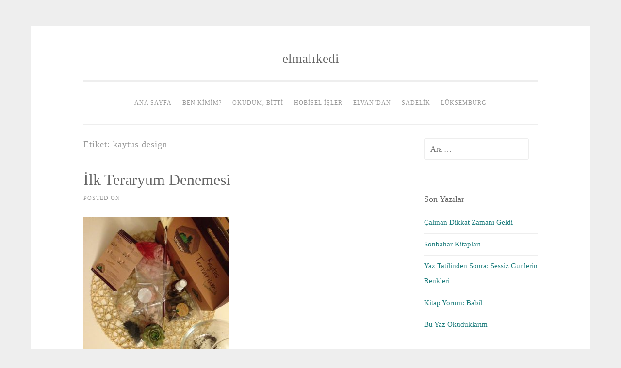

--- FILE ---
content_type: text/html; charset=UTF-8
request_url: http://www.elmalikedi.com/tag/kaytus-design/
body_size: 10689
content:
<!DOCTYPE html>
<html lang="tr">
<head>
<meta charset="UTF-8">
<meta name="viewport" content="width=device-width, initial-scale=1">
<link rel="profile" href="http://gmpg.org/xfn/11">
<link rel="pingback" href="http://www.elmalikedi.com/xmlrpc.php">

<meta name='robots' content='index, follow, max-image-preview:large, max-snippet:-1, max-video-preview:-1' />

	<!-- This site is optimized with the Yoast SEO plugin v26.6 - https://yoast.com/wordpress/plugins/seo/ -->
	<title>kaytus design Arşivleri - elmalıkedi</title>
	<link rel="canonical" href="http://www.elmalikedi.com/tag/kaytus-design/" />
	<meta property="og:locale" content="tr_TR" />
	<meta property="og:type" content="article" />
	<meta property="og:title" content="kaytus design Arşivleri - elmalıkedi" />
	<meta property="og:url" content="http://www.elmalikedi.com/tag/kaytus-design/" />
	<meta property="og:site_name" content="elmalıkedi" />
	<script type="application/ld+json" class="yoast-schema-graph">{"@context":"https://schema.org","@graph":[{"@type":"CollectionPage","@id":"http://www.elmalikedi.com/tag/kaytus-design/","url":"http://www.elmalikedi.com/tag/kaytus-design/","name":"kaytus design Arşivleri - elmalıkedi","isPartOf":{"@id":"https://www.elmalikedi.com/#website"},"primaryImageOfPage":{"@id":"http://www.elmalikedi.com/tag/kaytus-design/#primaryimage"},"image":{"@id":"http://www.elmalikedi.com/tag/kaytus-design/#primaryimage"},"thumbnailUrl":"http://www.elmalikedi.com/wp-content/uploads/2016/08/teraryum-kiti-e1472285743997.jpg","breadcrumb":{"@id":"http://www.elmalikedi.com/tag/kaytus-design/#breadcrumb"},"inLanguage":"tr"},{"@type":"ImageObject","inLanguage":"tr","@id":"http://www.elmalikedi.com/tag/kaytus-design/#primaryimage","url":"http://www.elmalikedi.com/wp-content/uploads/2016/08/teraryum-kiti-e1472285743997.jpg","contentUrl":"http://www.elmalikedi.com/wp-content/uploads/2016/08/teraryum-kiti-e1472285743997.jpg","width":2448,"height":2448},{"@type":"BreadcrumbList","@id":"http://www.elmalikedi.com/tag/kaytus-design/#breadcrumb","itemListElement":[{"@type":"ListItem","position":1,"name":"Ana Sayfa","item":"https://www.elmalikedi.com/"},{"@type":"ListItem","position":2,"name":"kaytus design"}]},{"@type":"WebSite","@id":"https://www.elmalikedi.com/#website","url":"https://www.elmalikedi.com/","name":"elmalıkedi","description":"","publisher":{"@id":"https://www.elmalikedi.com/#/schema/person/e28aaacd8476bff0a2ac5dad08367ee1"},"potentialAction":[{"@type":"SearchAction","target":{"@type":"EntryPoint","urlTemplate":"https://www.elmalikedi.com/?s={search_term_string}"},"query-input":{"@type":"PropertyValueSpecification","valueRequired":true,"valueName":"search_term_string"}}],"inLanguage":"tr"},{"@type":["Person","Organization"],"@id":"https://www.elmalikedi.com/#/schema/person/e28aaacd8476bff0a2ac5dad08367ee1","name":"eLvaN","image":{"@type":"ImageObject","inLanguage":"tr","@id":"https://www.elmalikedi.com/#/schema/person/image/","url":"https://www.elmalikedi.com/wp-content/uploads/2015/06/cat_apple.jpg","contentUrl":"https://www.elmalikedi.com/wp-content/uploads/2015/06/cat_apple.jpg","width":470,"height":480,"caption":"eLvaN"},"logo":{"@id":"https://www.elmalikedi.com/#/schema/person/image/"}}]}</script>
	<!-- / Yoast SEO plugin. -->


<link rel='dns-prefetch' href='//secure.gravatar.com' />
<link rel='dns-prefetch' href='//stats.wp.com' />
<link rel='dns-prefetch' href='//v0.wordpress.com' />
<link rel='dns-prefetch' href='//widgets.wp.com' />
<link rel='dns-prefetch' href='//s0.wp.com' />
<link rel='dns-prefetch' href='//0.gravatar.com' />
<link rel='dns-prefetch' href='//1.gravatar.com' />
<link rel='dns-prefetch' href='//2.gravatar.com' />
<link rel="alternate" type="application/rss+xml" title="elmalıkedi &raquo; akışı" href="http://www.elmalikedi.com/feed/" />
<link rel="alternate" type="application/rss+xml" title="elmalıkedi &raquo; yorum akışı" href="http://www.elmalikedi.com/comments/feed/" />
<link rel="alternate" type="application/rss+xml" title="elmalıkedi &raquo; kaytus design etiket akışı" href="http://www.elmalikedi.com/tag/kaytus-design/feed/" />
<style id='wp-img-auto-sizes-contain-inline-css' type='text/css'>
img:is([sizes=auto i],[sizes^="auto," i]){contain-intrinsic-size:3000px 1500px}
/*# sourceURL=wp-img-auto-sizes-contain-inline-css */
</style>
<style id='wp-emoji-styles-inline-css' type='text/css'>

	img.wp-smiley, img.emoji {
		display: inline !important;
		border: none !important;
		box-shadow: none !important;
		height: 1em !important;
		width: 1em !important;
		margin: 0 0.07em !important;
		vertical-align: -0.1em !important;
		background: none !important;
		padding: 0 !important;
	}
/*# sourceURL=wp-emoji-styles-inline-css */
</style>
<style id='wp-block-library-inline-css' type='text/css'>
:root{--wp-block-synced-color:#7a00df;--wp-block-synced-color--rgb:122,0,223;--wp-bound-block-color:var(--wp-block-synced-color);--wp-editor-canvas-background:#ddd;--wp-admin-theme-color:#007cba;--wp-admin-theme-color--rgb:0,124,186;--wp-admin-theme-color-darker-10:#006ba1;--wp-admin-theme-color-darker-10--rgb:0,107,160.5;--wp-admin-theme-color-darker-20:#005a87;--wp-admin-theme-color-darker-20--rgb:0,90,135;--wp-admin-border-width-focus:2px}@media (min-resolution:192dpi){:root{--wp-admin-border-width-focus:1.5px}}.wp-element-button{cursor:pointer}:root .has-very-light-gray-background-color{background-color:#eee}:root .has-very-dark-gray-background-color{background-color:#313131}:root .has-very-light-gray-color{color:#eee}:root .has-very-dark-gray-color{color:#313131}:root .has-vivid-green-cyan-to-vivid-cyan-blue-gradient-background{background:linear-gradient(135deg,#00d084,#0693e3)}:root .has-purple-crush-gradient-background{background:linear-gradient(135deg,#34e2e4,#4721fb 50%,#ab1dfe)}:root .has-hazy-dawn-gradient-background{background:linear-gradient(135deg,#faaca8,#dad0ec)}:root .has-subdued-olive-gradient-background{background:linear-gradient(135deg,#fafae1,#67a671)}:root .has-atomic-cream-gradient-background{background:linear-gradient(135deg,#fdd79a,#004a59)}:root .has-nightshade-gradient-background{background:linear-gradient(135deg,#330968,#31cdcf)}:root .has-midnight-gradient-background{background:linear-gradient(135deg,#020381,#2874fc)}:root{--wp--preset--font-size--normal:16px;--wp--preset--font-size--huge:42px}.has-regular-font-size{font-size:1em}.has-larger-font-size{font-size:2.625em}.has-normal-font-size{font-size:var(--wp--preset--font-size--normal)}.has-huge-font-size{font-size:var(--wp--preset--font-size--huge)}.has-text-align-center{text-align:center}.has-text-align-left{text-align:left}.has-text-align-right{text-align:right}.has-fit-text{white-space:nowrap!important}#end-resizable-editor-section{display:none}.aligncenter{clear:both}.items-justified-left{justify-content:flex-start}.items-justified-center{justify-content:center}.items-justified-right{justify-content:flex-end}.items-justified-space-between{justify-content:space-between}.screen-reader-text{border:0;clip-path:inset(50%);height:1px;margin:-1px;overflow:hidden;padding:0;position:absolute;width:1px;word-wrap:normal!important}.screen-reader-text:focus{background-color:#ddd;clip-path:none;color:#444;display:block;font-size:1em;height:auto;left:5px;line-height:normal;padding:15px 23px 14px;text-decoration:none;top:5px;width:auto;z-index:100000}html :where(.has-border-color){border-style:solid}html :where([style*=border-top-color]){border-top-style:solid}html :where([style*=border-right-color]){border-right-style:solid}html :where([style*=border-bottom-color]){border-bottom-style:solid}html :where([style*=border-left-color]){border-left-style:solid}html :where([style*=border-width]){border-style:solid}html :where([style*=border-top-width]){border-top-style:solid}html :where([style*=border-right-width]){border-right-style:solid}html :where([style*=border-bottom-width]){border-bottom-style:solid}html :where([style*=border-left-width]){border-left-style:solid}html :where(img[class*=wp-image-]){height:auto;max-width:100%}:where(figure){margin:0 0 1em}html :where(.is-position-sticky){--wp-admin--admin-bar--position-offset:var(--wp-admin--admin-bar--height,0px)}@media screen and (max-width:600px){html :where(.is-position-sticky){--wp-admin--admin-bar--position-offset:0px}}

/*# sourceURL=wp-block-library-inline-css */
</style><style id='global-styles-inline-css' type='text/css'>
:root{--wp--preset--aspect-ratio--square: 1;--wp--preset--aspect-ratio--4-3: 4/3;--wp--preset--aspect-ratio--3-4: 3/4;--wp--preset--aspect-ratio--3-2: 3/2;--wp--preset--aspect-ratio--2-3: 2/3;--wp--preset--aspect-ratio--16-9: 16/9;--wp--preset--aspect-ratio--9-16: 9/16;--wp--preset--color--black: #000000;--wp--preset--color--cyan-bluish-gray: #abb8c3;--wp--preset--color--white: #ffffff;--wp--preset--color--pale-pink: #f78da7;--wp--preset--color--vivid-red: #cf2e2e;--wp--preset--color--luminous-vivid-orange: #ff6900;--wp--preset--color--luminous-vivid-amber: #fcb900;--wp--preset--color--light-green-cyan: #7bdcb5;--wp--preset--color--vivid-green-cyan: #00d084;--wp--preset--color--pale-cyan-blue: #8ed1fc;--wp--preset--color--vivid-cyan-blue: #0693e3;--wp--preset--color--vivid-purple: #9b51e0;--wp--preset--gradient--vivid-cyan-blue-to-vivid-purple: linear-gradient(135deg,rgb(6,147,227) 0%,rgb(155,81,224) 100%);--wp--preset--gradient--light-green-cyan-to-vivid-green-cyan: linear-gradient(135deg,rgb(122,220,180) 0%,rgb(0,208,130) 100%);--wp--preset--gradient--luminous-vivid-amber-to-luminous-vivid-orange: linear-gradient(135deg,rgb(252,185,0) 0%,rgb(255,105,0) 100%);--wp--preset--gradient--luminous-vivid-orange-to-vivid-red: linear-gradient(135deg,rgb(255,105,0) 0%,rgb(207,46,46) 100%);--wp--preset--gradient--very-light-gray-to-cyan-bluish-gray: linear-gradient(135deg,rgb(238,238,238) 0%,rgb(169,184,195) 100%);--wp--preset--gradient--cool-to-warm-spectrum: linear-gradient(135deg,rgb(74,234,220) 0%,rgb(151,120,209) 20%,rgb(207,42,186) 40%,rgb(238,44,130) 60%,rgb(251,105,98) 80%,rgb(254,248,76) 100%);--wp--preset--gradient--blush-light-purple: linear-gradient(135deg,rgb(255,206,236) 0%,rgb(152,150,240) 100%);--wp--preset--gradient--blush-bordeaux: linear-gradient(135deg,rgb(254,205,165) 0%,rgb(254,45,45) 50%,rgb(107,0,62) 100%);--wp--preset--gradient--luminous-dusk: linear-gradient(135deg,rgb(255,203,112) 0%,rgb(199,81,192) 50%,rgb(65,88,208) 100%);--wp--preset--gradient--pale-ocean: linear-gradient(135deg,rgb(255,245,203) 0%,rgb(182,227,212) 50%,rgb(51,167,181) 100%);--wp--preset--gradient--electric-grass: linear-gradient(135deg,rgb(202,248,128) 0%,rgb(113,206,126) 100%);--wp--preset--gradient--midnight: linear-gradient(135deg,rgb(2,3,129) 0%,rgb(40,116,252) 100%);--wp--preset--font-size--small: 13px;--wp--preset--font-size--medium: 20px;--wp--preset--font-size--large: 36px;--wp--preset--font-size--x-large: 42px;--wp--preset--spacing--20: 0.44rem;--wp--preset--spacing--30: 0.67rem;--wp--preset--spacing--40: 1rem;--wp--preset--spacing--50: 1.5rem;--wp--preset--spacing--60: 2.25rem;--wp--preset--spacing--70: 3.38rem;--wp--preset--spacing--80: 5.06rem;--wp--preset--shadow--natural: 6px 6px 9px rgba(0, 0, 0, 0.2);--wp--preset--shadow--deep: 12px 12px 50px rgba(0, 0, 0, 0.4);--wp--preset--shadow--sharp: 6px 6px 0px rgba(0, 0, 0, 0.2);--wp--preset--shadow--outlined: 6px 6px 0px -3px rgb(255, 255, 255), 6px 6px rgb(0, 0, 0);--wp--preset--shadow--crisp: 6px 6px 0px rgb(0, 0, 0);}:where(.is-layout-flex){gap: 0.5em;}:where(.is-layout-grid){gap: 0.5em;}body .is-layout-flex{display: flex;}.is-layout-flex{flex-wrap: wrap;align-items: center;}.is-layout-flex > :is(*, div){margin: 0;}body .is-layout-grid{display: grid;}.is-layout-grid > :is(*, div){margin: 0;}:where(.wp-block-columns.is-layout-flex){gap: 2em;}:where(.wp-block-columns.is-layout-grid){gap: 2em;}:where(.wp-block-post-template.is-layout-flex){gap: 1.25em;}:where(.wp-block-post-template.is-layout-grid){gap: 1.25em;}.has-black-color{color: var(--wp--preset--color--black) !important;}.has-cyan-bluish-gray-color{color: var(--wp--preset--color--cyan-bluish-gray) !important;}.has-white-color{color: var(--wp--preset--color--white) !important;}.has-pale-pink-color{color: var(--wp--preset--color--pale-pink) !important;}.has-vivid-red-color{color: var(--wp--preset--color--vivid-red) !important;}.has-luminous-vivid-orange-color{color: var(--wp--preset--color--luminous-vivid-orange) !important;}.has-luminous-vivid-amber-color{color: var(--wp--preset--color--luminous-vivid-amber) !important;}.has-light-green-cyan-color{color: var(--wp--preset--color--light-green-cyan) !important;}.has-vivid-green-cyan-color{color: var(--wp--preset--color--vivid-green-cyan) !important;}.has-pale-cyan-blue-color{color: var(--wp--preset--color--pale-cyan-blue) !important;}.has-vivid-cyan-blue-color{color: var(--wp--preset--color--vivid-cyan-blue) !important;}.has-vivid-purple-color{color: var(--wp--preset--color--vivid-purple) !important;}.has-black-background-color{background-color: var(--wp--preset--color--black) !important;}.has-cyan-bluish-gray-background-color{background-color: var(--wp--preset--color--cyan-bluish-gray) !important;}.has-white-background-color{background-color: var(--wp--preset--color--white) !important;}.has-pale-pink-background-color{background-color: var(--wp--preset--color--pale-pink) !important;}.has-vivid-red-background-color{background-color: var(--wp--preset--color--vivid-red) !important;}.has-luminous-vivid-orange-background-color{background-color: var(--wp--preset--color--luminous-vivid-orange) !important;}.has-luminous-vivid-amber-background-color{background-color: var(--wp--preset--color--luminous-vivid-amber) !important;}.has-light-green-cyan-background-color{background-color: var(--wp--preset--color--light-green-cyan) !important;}.has-vivid-green-cyan-background-color{background-color: var(--wp--preset--color--vivid-green-cyan) !important;}.has-pale-cyan-blue-background-color{background-color: var(--wp--preset--color--pale-cyan-blue) !important;}.has-vivid-cyan-blue-background-color{background-color: var(--wp--preset--color--vivid-cyan-blue) !important;}.has-vivid-purple-background-color{background-color: var(--wp--preset--color--vivid-purple) !important;}.has-black-border-color{border-color: var(--wp--preset--color--black) !important;}.has-cyan-bluish-gray-border-color{border-color: var(--wp--preset--color--cyan-bluish-gray) !important;}.has-white-border-color{border-color: var(--wp--preset--color--white) !important;}.has-pale-pink-border-color{border-color: var(--wp--preset--color--pale-pink) !important;}.has-vivid-red-border-color{border-color: var(--wp--preset--color--vivid-red) !important;}.has-luminous-vivid-orange-border-color{border-color: var(--wp--preset--color--luminous-vivid-orange) !important;}.has-luminous-vivid-amber-border-color{border-color: var(--wp--preset--color--luminous-vivid-amber) !important;}.has-light-green-cyan-border-color{border-color: var(--wp--preset--color--light-green-cyan) !important;}.has-vivid-green-cyan-border-color{border-color: var(--wp--preset--color--vivid-green-cyan) !important;}.has-pale-cyan-blue-border-color{border-color: var(--wp--preset--color--pale-cyan-blue) !important;}.has-vivid-cyan-blue-border-color{border-color: var(--wp--preset--color--vivid-cyan-blue) !important;}.has-vivid-purple-border-color{border-color: var(--wp--preset--color--vivid-purple) !important;}.has-vivid-cyan-blue-to-vivid-purple-gradient-background{background: var(--wp--preset--gradient--vivid-cyan-blue-to-vivid-purple) !important;}.has-light-green-cyan-to-vivid-green-cyan-gradient-background{background: var(--wp--preset--gradient--light-green-cyan-to-vivid-green-cyan) !important;}.has-luminous-vivid-amber-to-luminous-vivid-orange-gradient-background{background: var(--wp--preset--gradient--luminous-vivid-amber-to-luminous-vivid-orange) !important;}.has-luminous-vivid-orange-to-vivid-red-gradient-background{background: var(--wp--preset--gradient--luminous-vivid-orange-to-vivid-red) !important;}.has-very-light-gray-to-cyan-bluish-gray-gradient-background{background: var(--wp--preset--gradient--very-light-gray-to-cyan-bluish-gray) !important;}.has-cool-to-warm-spectrum-gradient-background{background: var(--wp--preset--gradient--cool-to-warm-spectrum) !important;}.has-blush-light-purple-gradient-background{background: var(--wp--preset--gradient--blush-light-purple) !important;}.has-blush-bordeaux-gradient-background{background: var(--wp--preset--gradient--blush-bordeaux) !important;}.has-luminous-dusk-gradient-background{background: var(--wp--preset--gradient--luminous-dusk) !important;}.has-pale-ocean-gradient-background{background: var(--wp--preset--gradient--pale-ocean) !important;}.has-electric-grass-gradient-background{background: var(--wp--preset--gradient--electric-grass) !important;}.has-midnight-gradient-background{background: var(--wp--preset--gradient--midnight) !important;}.has-small-font-size{font-size: var(--wp--preset--font-size--small) !important;}.has-medium-font-size{font-size: var(--wp--preset--font-size--medium) !important;}.has-large-font-size{font-size: var(--wp--preset--font-size--large) !important;}.has-x-large-font-size{font-size: var(--wp--preset--font-size--x-large) !important;}
/*# sourceURL=global-styles-inline-css */
</style>

<style id='classic-theme-styles-inline-css' type='text/css'>
/*! This file is auto-generated */
.wp-block-button__link{color:#fff;background-color:#32373c;border-radius:9999px;box-shadow:none;text-decoration:none;padding:calc(.667em + 2px) calc(1.333em + 2px);font-size:1.125em}.wp-block-file__button{background:#32373c;color:#fff;text-decoration:none}
/*# sourceURL=/wp-includes/css/classic-themes.min.css */
</style>
<link rel='stylesheet' id='sosimple-style-css' href='http://www.elmalikedi.com/wp-content/themes/sosimple/style.css?ver=6.9' type='text/css' media='all' />
<link rel='stylesheet' id='genericons-css' href='http://www.elmalikedi.com/wp-content/plugins/jetpack/_inc/genericons/genericons/genericons.css?ver=3.1' type='text/css' media='all' />
<link rel='stylesheet' id='jetpack_likes-css' href='http://www.elmalikedi.com/wp-content/plugins/jetpack/modules/likes/style.css?ver=15.3.1' type='text/css' media='all' />
<link rel='stylesheet' id='jetpack-subscriptions-css' href='http://www.elmalikedi.com/wp-content/plugins/jetpack/_inc/build/subscriptions/subscriptions.min.css?ver=15.3.1' type='text/css' media='all' />
<script type="text/javascript" src="http://www.elmalikedi.com/wp-includes/js/jquery/jquery.min.js?ver=3.7.1" id="jquery-core-js"></script>
<script type="text/javascript" src="http://www.elmalikedi.com/wp-includes/js/jquery/jquery-migrate.min.js?ver=3.4.1" id="jquery-migrate-js"></script>
<link rel="https://api.w.org/" href="http://www.elmalikedi.com/wp-json/" /><link rel="alternate" title="JSON" type="application/json" href="http://www.elmalikedi.com/wp-json/wp/v2/tags/408" /><link rel="EditURI" type="application/rsd+xml" title="RSD" href="http://www.elmalikedi.com/xmlrpc.php?rsd" />
<meta name="generator" content="WordPress 6.9" />
	<style>img#wpstats{display:none}</style>
		<link rel="icon" href="http://www.elmalikedi.com/wp-content/uploads/2015/11/cropped-logo41-32x32.png" sizes="32x32" />
<link rel="icon" href="http://www.elmalikedi.com/wp-content/uploads/2015/11/cropped-logo41-192x192.png" sizes="192x192" />
<link rel="apple-touch-icon" href="http://www.elmalikedi.com/wp-content/uploads/2015/11/cropped-logo41-180x180.png" />
<meta name="msapplication-TileImage" content="http://www.elmalikedi.com/wp-content/uploads/2015/11/cropped-logo41-270x270.png" />
<link rel='stylesheet' id='jetpack_social_media_icons_widget-css' href='http://www.elmalikedi.com/wp-content/plugins/jetpack/modules/widgets/social-media-icons/style.css?ver=20150602' type='text/css' media='all' />
</head>

<body class="archive tag tag-kaytus-design tag-408 wp-theme-sosimple">
<div id="page" class="hfeed site">
	<a class="skip-link screen-reader-text" href="#content">Skip to content</a>

	<header id="masthead" class="site-header" role="banner">
		<div class="site-branding">
						
						    <hgroup>
			        <h1 class='site-title'><a href='http://www.elmalikedi.com/' title='elmalıkedi' rel='home'>elmalıkedi</a></h1>
			        <h2 class='site-description'></h2>
			    </hgroup>
					</div><!-- .site-branding -->

		<nav id="site-navigation" class="main-navigation" role="navigation">
			<button class="menu-toggle" aria-controls="primary-menu" aria-expanded="false">Primary Menu</button>
			<div class="menu-menu-1-container"><ul id="primary-menu" class="menu"><li id="menu-item-180" class="menu-item menu-item-type-custom menu-item-object-custom menu-item-home menu-item-180"><a href="http://www.elmalikedi.com/">Ana Sayfa</a></li>
<li id="menu-item-181" class="menu-item menu-item-type-post_type menu-item-object-page menu-item-181"><a href="http://www.elmalikedi.com/benkimim/">Ben kimim?</a></li>
<li id="menu-item-364" class="menu-item menu-item-type-taxonomy menu-item-object-category menu-item-364"><a href="http://www.elmalikedi.com/category/kitapligim/">Okudum, Bitti</a></li>
<li id="menu-item-361" class="menu-item menu-item-type-taxonomy menu-item-object-category menu-item-361"><a href="http://www.elmalikedi.com/category/ben-yaptim/">Hobisel İşler</a></li>
<li id="menu-item-362" class="menu-item menu-item-type-taxonomy menu-item-object-category menu-item-362"><a href="http://www.elmalikedi.com/category/elvandan/">eLvaN&#8217;dan</a></li>
<li id="menu-item-841" class="menu-item menu-item-type-taxonomy menu-item-object-category menu-item-841"><a href="http://www.elmalikedi.com/category/sadelik/">Sadelik</a></li>
<li id="menu-item-1424" class="menu-item menu-item-type-taxonomy menu-item-object-category menu-item-1424"><a href="http://www.elmalikedi.com/category/luksemburg/">Lüksemburg</a></li>
</ul></div>		</nav><!-- #site-navigation -->
	</header><!-- #masthead -->

	<div class="sosimple-breadcrumbs">
			</div><!-- .sosimple-breadcrumbs -->

	

	<div id="content" class="site-content">

	<div id="primary" class="content-area">
		<main id="main" class="site-main" role="main">

		
			<header class="page-header">
				<h1 class="page-title">Etiket: <span>kaytus design</span></h1>			</header><!-- .page-header -->

						
				
<article id="post-771" class="post-771 post type-post status-publish format-standard has-post-thumbnail hentry category-ben-yaptim tag-bitki-akvaryumu tag-elvandan-tavsiye tag-kaytus-design tag-teraryum tag-teraryum-kiti">
	<header class="entry-header">
		<h1 class="entry-title"><a href="http://www.elmalikedi.com/ilk-teraryum-denemesi/" rel="bookmark">İlk Teraryum Denemesi</a></h1>
				<div class="entry-meta">
			<span class="posted-on">Posted on <a href="http://www.elmalikedi.com/ilk-teraryum-denemesi/" rel="bookmark"><time class="entry-date published updated" datetime="2016-08-27T10:22:31+02:00">27/08/2016</time></a></span><span class="byline"> by <span class="author vcard"><a class="url fn n" href="http://www.elmalikedi.com/author/elmalikedi/">eLvaN</a></span></span>		</div><!-- .entry-meta -->
			</header><!-- .entry-header -->
			<div class="entry-thumbnail">
			<img width="300" height="300" src="http://www.elmalikedi.com/wp-content/uploads/2016/08/teraryum-kiti-e1472285743997.jpg" class="attachment-sosimple-featured size-sosimple-featured wp-post-image" alt="" decoding="async" fetchpriority="high" srcset="http://www.elmalikedi.com/wp-content/uploads/2016/08/teraryum-kiti-e1472285743997.jpg 2448w, http://www.elmalikedi.com/wp-content/uploads/2016/08/teraryum-kiti-e1472285743997-150x150.jpg 150w, http://www.elmalikedi.com/wp-content/uploads/2016/08/teraryum-kiti-e1472285743997-300x300.jpg 300w, http://www.elmalikedi.com/wp-content/uploads/2016/08/teraryum-kiti-e1472285743997-768x768.jpg 768w, http://www.elmalikedi.com/wp-content/uploads/2016/08/teraryum-kiti-e1472285743997-1024x1024.jpg 1024w, http://www.elmalikedi.com/wp-content/uploads/2016/08/teraryum-kiti-e1472285743997-700x700.jpg 700w, http://www.elmalikedi.com/wp-content/uploads/2016/08/teraryum-kiti-e1472285743997-332x332.jpg 332w, http://www.elmalikedi.com/wp-content/uploads/2016/08/teraryum-kiti-e1472285743997-432x432.jpg 432w, http://www.elmalikedi.com/wp-content/uploads/2016/08/teraryum-kiti-e1472285743997-268x268.jpg 268w, http://www.elmalikedi.com/wp-content/uploads/2016/08/teraryum-kiti-e1472285743997-120x120.jpg 120w" sizes="(max-width: 300px) 100vw, 300px" />		</div>
		<div class="entry-content">

	<p>Elvan yine yeni hobiler peşinde… bu seferki denemem teraryum oldu… Geçen yıl, ofis masamın çok sade olduğunu, hiç yeşillik olmadığını fark ederek masamı yeşillendirmeye karar verdim. Evde bile çiçekleri sulamayı unutan ben, masama çok su ve ilgi isteyen bir çiçek alamazdım kesin kururdu. Kemeraltı’nda Hisarönü’nde çiçekçiler vardır, bir gün oradan geçerken gözüm kaktüslere takıldı. Tamam [&hellip;]</p>
			</div><!-- .entry-content -->

	<footer class="entry-footer">
		<span class="cat-links">Posted in <a href="http://www.elmalikedi.com/category/ben-yaptim/" rel="category tag">Ben Yaptım</a></span><span class="tags-links">Tagged <a href="http://www.elmalikedi.com/tag/bitki-akvaryumu/" rel="tag">bitki akvaryumu</a>, <a href="http://www.elmalikedi.com/tag/elvandan-tavsiye/" rel="tag">elvandan tavsiye</a>, <a href="http://www.elmalikedi.com/tag/kaytus-design/" rel="tag">kaytus design</a>, <a href="http://www.elmalikedi.com/tag/teraryum/" rel="tag">teraryum</a>, <a href="http://www.elmalikedi.com/tag/teraryum-kiti/" rel="tag">teraryum kiti</a></span><span class="comments-link"><a href="http://www.elmalikedi.com/ilk-teraryum-denemesi/#respond">Leave a comment</a></span>	</footer><!-- .entry-footer -->
</article><!-- #post-## -->

			
			
		
		</main><!-- #main -->
	</div><!-- #primary -->


<div id="secondary" class="widget-area" role="complementary">
	<aside id="search-5" class="widget widget_search"><form role="search" method="get" class="search-form" action="http://www.elmalikedi.com/">
				<label>
					<span class="screen-reader-text">Arama:</span>
					<input type="search" class="search-field" placeholder="Ara &hellip;" value="" name="s" />
				</label>
				<input type="submit" class="search-submit" value="Ara" />
			</form></aside>
		<aside id="recent-posts-6" class="widget widget_recent_entries">
		<h1 class="widget-title">Son Yazılar</h1>
		<ul>
											<li>
					<a href="http://www.elmalikedi.com/calinan-dikkat-zamani-geldi/">Çalınan Dikkat Zamanı Geldi</a>
									</li>
											<li>
					<a href="http://www.elmalikedi.com/sonbahar-kitaplari/">Sonbahar Kitapları</a>
									</li>
											<li>
					<a href="http://www.elmalikedi.com/yaz-tatilinden-sonra-sessiz-gunlerin-renkleri/">Yaz Tatilinden Sonra: Sessiz Günlerin Renkleri</a>
									</li>
											<li>
					<a href="http://www.elmalikedi.com/kitap-yorum-babil/">Kitap Yorum: Babil</a>
									</li>
											<li>
					<a href="http://www.elmalikedi.com/bu-yaz-okuduklarim/">Bu Yaz Okuduklarım</a>
									</li>
					</ul>

		</aside><aside id="archives-11" class="widget widget_archive"><h1 class="widget-title">Arşivler</h1>		<label class="screen-reader-text" for="archives-dropdown-11">Arşivler</label>
		<select id="archives-dropdown-11" name="archive-dropdown">
			
			<option value="">Ay seçin</option>
				<option value='http://www.elmalikedi.com/2025/12/'> Aralık 2025 &nbsp;(1)</option>
	<option value='http://www.elmalikedi.com/2025/11/'> Kasım 2025 &nbsp;(1)</option>
	<option value='http://www.elmalikedi.com/2025/10/'> Ekim 2025 &nbsp;(2)</option>
	<option value='http://www.elmalikedi.com/2025/09/'> Eylül 2025 &nbsp;(1)</option>
	<option value='http://www.elmalikedi.com/2025/07/'> Temmuz 2025 &nbsp;(3)</option>
	<option value='http://www.elmalikedi.com/2025/06/'> Haziran 2025 &nbsp;(3)</option>
	<option value='http://www.elmalikedi.com/2025/05/'> Mayıs 2025 &nbsp;(2)</option>
	<option value='http://www.elmalikedi.com/2025/04/'> Nisan 2025 &nbsp;(3)</option>
	<option value='http://www.elmalikedi.com/2025/03/'> Mart 2025 &nbsp;(2)</option>
	<option value='http://www.elmalikedi.com/2025/02/'> Şubat 2025 &nbsp;(3)</option>
	<option value='http://www.elmalikedi.com/2024/12/'> Aralık 2024 &nbsp;(1)</option>
	<option value='http://www.elmalikedi.com/2024/11/'> Kasım 2024 &nbsp;(4)</option>
	<option value='http://www.elmalikedi.com/2024/10/'> Ekim 2024 &nbsp;(5)</option>
	<option value='http://www.elmalikedi.com/2024/09/'> Eylül 2024 &nbsp;(1)</option>
	<option value='http://www.elmalikedi.com/2024/07/'> Temmuz 2024 &nbsp;(3)</option>
	<option value='http://www.elmalikedi.com/2024/06/'> Haziran 2024 &nbsp;(3)</option>
	<option value='http://www.elmalikedi.com/2024/03/'> Mart 2024 &nbsp;(1)</option>
	<option value='http://www.elmalikedi.com/2024/02/'> Şubat 2024 &nbsp;(2)</option>
	<option value='http://www.elmalikedi.com/2023/12/'> Aralık 2023 &nbsp;(3)</option>
	<option value='http://www.elmalikedi.com/2023/11/'> Kasım 2023 &nbsp;(3)</option>
	<option value='http://www.elmalikedi.com/2023/06/'> Haziran 2023 &nbsp;(1)</option>
	<option value='http://www.elmalikedi.com/2023/03/'> Mart 2023 &nbsp;(1)</option>
	<option value='http://www.elmalikedi.com/2022/12/'> Aralık 2022 &nbsp;(1)</option>
	<option value='http://www.elmalikedi.com/2022/11/'> Kasım 2022 &nbsp;(2)</option>
	<option value='http://www.elmalikedi.com/2022/09/'> Eylül 2022 &nbsp;(1)</option>
	<option value='http://www.elmalikedi.com/2022/06/'> Haziran 2022 &nbsp;(2)</option>
	<option value='http://www.elmalikedi.com/2022/03/'> Mart 2022 &nbsp;(2)</option>
	<option value='http://www.elmalikedi.com/2022/01/'> Ocak 2022 &nbsp;(6)</option>
	<option value='http://www.elmalikedi.com/2021/12/'> Aralık 2021 &nbsp;(1)</option>
	<option value='http://www.elmalikedi.com/2021/11/'> Kasım 2021 &nbsp;(4)</option>
	<option value='http://www.elmalikedi.com/2021/10/'> Ekim 2021 &nbsp;(3)</option>
	<option value='http://www.elmalikedi.com/2021/09/'> Eylül 2021 &nbsp;(2)</option>
	<option value='http://www.elmalikedi.com/2021/07/'> Temmuz 2021 &nbsp;(1)</option>
	<option value='http://www.elmalikedi.com/2021/06/'> Haziran 2021 &nbsp;(1)</option>
	<option value='http://www.elmalikedi.com/2021/05/'> Mayıs 2021 &nbsp;(2)</option>
	<option value='http://www.elmalikedi.com/2021/04/'> Nisan 2021 &nbsp;(1)</option>
	<option value='http://www.elmalikedi.com/2021/03/'> Mart 2021 &nbsp;(2)</option>
	<option value='http://www.elmalikedi.com/2021/02/'> Şubat 2021 &nbsp;(1)</option>
	<option value='http://www.elmalikedi.com/2021/01/'> Ocak 2021 &nbsp;(2)</option>
	<option value='http://www.elmalikedi.com/2020/12/'> Aralık 2020 &nbsp;(3)</option>
	<option value='http://www.elmalikedi.com/2020/11/'> Kasım 2020 &nbsp;(1)</option>
	<option value='http://www.elmalikedi.com/2020/10/'> Ekim 2020 &nbsp;(6)</option>
	<option value='http://www.elmalikedi.com/2020/04/'> Nisan 2020 &nbsp;(2)</option>
	<option value='http://www.elmalikedi.com/2020/03/'> Mart 2020 &nbsp;(1)</option>
	<option value='http://www.elmalikedi.com/2020/02/'> Şubat 2020 &nbsp;(2)</option>
	<option value='http://www.elmalikedi.com/2020/01/'> Ocak 2020 &nbsp;(3)</option>
	<option value='http://www.elmalikedi.com/2019/12/'> Aralık 2019 &nbsp;(1)</option>
	<option value='http://www.elmalikedi.com/2019/11/'> Kasım 2019 &nbsp;(1)</option>
	<option value='http://www.elmalikedi.com/2019/10/'> Ekim 2019 &nbsp;(4)</option>
	<option value='http://www.elmalikedi.com/2019/09/'> Eylül 2019 &nbsp;(3)</option>
	<option value='http://www.elmalikedi.com/2019/08/'> Ağustos 2019 &nbsp;(1)</option>
	<option value='http://www.elmalikedi.com/2019/07/'> Temmuz 2019 &nbsp;(3)</option>
	<option value='http://www.elmalikedi.com/2019/06/'> Haziran 2019 &nbsp;(2)</option>
	<option value='http://www.elmalikedi.com/2019/05/'> Mayıs 2019 &nbsp;(31)</option>
	<option value='http://www.elmalikedi.com/2019/04/'> Nisan 2019 &nbsp;(2)</option>
	<option value='http://www.elmalikedi.com/2019/03/'> Mart 2019 &nbsp;(9)</option>
	<option value='http://www.elmalikedi.com/2019/02/'> Şubat 2019 &nbsp;(5)</option>
	<option value='http://www.elmalikedi.com/2019/01/'> Ocak 2019 &nbsp;(3)</option>
	<option value='http://www.elmalikedi.com/2018/12/'> Aralık 2018 &nbsp;(3)</option>
	<option value='http://www.elmalikedi.com/2018/11/'> Kasım 2018 &nbsp;(2)</option>
	<option value='http://www.elmalikedi.com/2018/10/'> Ekim 2018 &nbsp;(2)</option>
	<option value='http://www.elmalikedi.com/2018/09/'> Eylül 2018 &nbsp;(4)</option>
	<option value='http://www.elmalikedi.com/2018/08/'> Ağustos 2018 &nbsp;(5)</option>
	<option value='http://www.elmalikedi.com/2018/06/'> Haziran 2018 &nbsp;(2)</option>
	<option value='http://www.elmalikedi.com/2018/05/'> Mayıs 2018 &nbsp;(3)</option>
	<option value='http://www.elmalikedi.com/2018/04/'> Nisan 2018 &nbsp;(2)</option>
	<option value='http://www.elmalikedi.com/2018/03/'> Mart 2018 &nbsp;(2)</option>
	<option value='http://www.elmalikedi.com/2018/02/'> Şubat 2018 &nbsp;(4)</option>
	<option value='http://www.elmalikedi.com/2018/01/'> Ocak 2018 &nbsp;(4)</option>
	<option value='http://www.elmalikedi.com/2017/12/'> Aralık 2017 &nbsp;(3)</option>
	<option value='http://www.elmalikedi.com/2017/11/'> Kasım 2017 &nbsp;(3)</option>
	<option value='http://www.elmalikedi.com/2017/10/'> Ekim 2017 &nbsp;(3)</option>
	<option value='http://www.elmalikedi.com/2017/09/'> Eylül 2017 &nbsp;(3)</option>
	<option value='http://www.elmalikedi.com/2017/08/'> Ağustos 2017 &nbsp;(3)</option>
	<option value='http://www.elmalikedi.com/2017/07/'> Temmuz 2017 &nbsp;(3)</option>
	<option value='http://www.elmalikedi.com/2017/06/'> Haziran 2017 &nbsp;(3)</option>
	<option value='http://www.elmalikedi.com/2017/05/'> Mayıs 2017 &nbsp;(3)</option>
	<option value='http://www.elmalikedi.com/2017/04/'> Nisan 2017 &nbsp;(5)</option>
	<option value='http://www.elmalikedi.com/2017/03/'> Mart 2017 &nbsp;(5)</option>
	<option value='http://www.elmalikedi.com/2017/02/'> Şubat 2017 &nbsp;(3)</option>
	<option value='http://www.elmalikedi.com/2017/01/'> Ocak 2017 &nbsp;(6)</option>
	<option value='http://www.elmalikedi.com/2016/12/'> Aralık 2016 &nbsp;(6)</option>
	<option value='http://www.elmalikedi.com/2016/11/'> Kasım 2016 &nbsp;(5)</option>
	<option value='http://www.elmalikedi.com/2016/10/'> Ekim 2016 &nbsp;(6)</option>
	<option value='http://www.elmalikedi.com/2016/09/'> Eylül 2016 &nbsp;(2)</option>
	<option value='http://www.elmalikedi.com/2016/08/'> Ağustos 2016 &nbsp;(5)</option>
	<option value='http://www.elmalikedi.com/2016/07/'> Temmuz 2016 &nbsp;(2)</option>
	<option value='http://www.elmalikedi.com/2016/06/'> Haziran 2016 &nbsp;(3)</option>
	<option value='http://www.elmalikedi.com/2016/05/'> Mayıs 2016 &nbsp;(4)</option>
	<option value='http://www.elmalikedi.com/2016/04/'> Nisan 2016 &nbsp;(2)</option>
	<option value='http://www.elmalikedi.com/2016/03/'> Mart 2016 &nbsp;(7)</option>
	<option value='http://www.elmalikedi.com/2016/02/'> Şubat 2016 &nbsp;(2)</option>
	<option value='http://www.elmalikedi.com/2016/01/'> Ocak 2016 &nbsp;(3)</option>
	<option value='http://www.elmalikedi.com/2015/12/'> Aralık 2015 &nbsp;(5)</option>
	<option value='http://www.elmalikedi.com/2015/11/'> Kasım 2015 &nbsp;(4)</option>
	<option value='http://www.elmalikedi.com/2015/10/'> Ekim 2015 &nbsp;(3)</option>
	<option value='http://www.elmalikedi.com/2015/09/'> Eylül 2015 &nbsp;(2)</option>
	<option value='http://www.elmalikedi.com/2015/08/'> Ağustos 2015 &nbsp;(3)</option>
	<option value='http://www.elmalikedi.com/2015/07/'> Temmuz 2015 &nbsp;(6)</option>
	<option value='http://www.elmalikedi.com/2015/06/'> Haziran 2015 &nbsp;(9)</option>
	<option value='http://www.elmalikedi.com/2015/05/'> Mayıs 2015 &nbsp;(3)</option>
	<option value='http://www.elmalikedi.com/2015/04/'> Nisan 2015 &nbsp;(4)</option>
	<option value='http://www.elmalikedi.com/2015/03/'> Mart 2015 &nbsp;(3)</option>
	<option value='http://www.elmalikedi.com/2015/02/'> Şubat 2015 &nbsp;(6)</option>
	<option value='http://www.elmalikedi.com/2015/01/'> Ocak 2015 &nbsp;(5)</option>
	<option value='http://www.elmalikedi.com/2014/12/'> Aralık 2014 &nbsp;(10)</option>

		</select>

			<script type="text/javascript">
/* <![CDATA[ */

( ( dropdownId ) => {
	const dropdown = document.getElementById( dropdownId );
	function onSelectChange() {
		setTimeout( () => {
			if ( 'escape' === dropdown.dataset.lastkey ) {
				return;
			}
			if ( dropdown.value ) {
				document.location.href = dropdown.value;
			}
		}, 250 );
	}
	function onKeyUp( event ) {
		if ( 'Escape' === event.key ) {
			dropdown.dataset.lastkey = 'escape';
		} else {
			delete dropdown.dataset.lastkey;
		}
	}
	function onClick() {
		delete dropdown.dataset.lastkey;
	}
	dropdown.addEventListener( 'keyup', onKeyUp );
	dropdown.addEventListener( 'click', onClick );
	dropdown.addEventListener( 'change', onSelectChange );
})( "archives-dropdown-11" );

//# sourceURL=WP_Widget_Archives%3A%3Awidget
/* ]]> */
</script>
</aside><aside id="wpcom_social_media_icons_widget-8" class="widget widget_wpcom_social_media_icons_widget"><h1 class="widget-title">Sosyal</h1><ul><li><a href="https://www.facebook.com/elmalikedi/" class="genericon genericon-facebook" target="_blank"><span class="screen-reader-text">elmalikedi kişisinin Facebook üzerindeki profilini görüntüle</span></a></li><li><a href="https://www.instagram.com/elmalikedi/" class="genericon genericon-instagram" target="_blank"><span class="screen-reader-text">elmalikedi kişisinin Instagram üzerindeki profilini görüntüle</span></a></li><li><a href="https://www.pinterest.com/elmalikedi/" class="genericon genericon-pinterest" target="_blank"><span class="screen-reader-text">elmalikedi kişisinin Pinterest üzerindeki profilini görüntüle</span></a></li></ul></aside><aside id="text-8" class="widget widget_text">			<div class="textwidget"><div style="width: 130px !important;height: 130px !important;"><div style="display: block;"><a href="http://bumerang.hurriyet.com.tr" class="BoomadsButtonLink149" target="_blank"><img src="https://widget.boomads.com/images/bumerangWidget/bumerang-130130-white.gif" alt="Bumerang - Yazarkafe"/></a></div></div><script type="text/javascript">
boomads_widget_client = "34275fbab4334602aa607e0ea948d745";
boomads_widget_id = "149";
boomads_widget_width = "0";
boomads_widget_height = "0";
boomads_widget_trackingparameter = "https://bumerang.hurriyet.com.tr";
</script><script type="text/javascript" src="https://widget.boomads.com/scripts/widget.js"></script></div>
		</aside><aside id="blog_subscription-13" class="widget widget_blog_subscription jetpack_subscription_widget"><h1 class="widget-title">Bloga e-posta ile abone ol</h1>
			<div class="wp-block-jetpack-subscriptions__container">
			<form action="#" method="post" accept-charset="utf-8" id="subscribe-blog-blog_subscription-13"
				data-blog="85676834"
				data-post_access_level="everybody" >
									<div id="subscribe-text"><p>Bu bloga abone olmak ve e-posta ile bildirimler almak için e-posta adresinizi girin.</p>
</div>
										<p id="subscribe-email">
						<label id="jetpack-subscribe-label"
							class="screen-reader-text"
							for="subscribe-field-blog_subscription-13">
							E-posta Adresi						</label>
						<input type="email" name="email" autocomplete="email" required="required"
																					value=""
							id="subscribe-field-blog_subscription-13"
							placeholder="E-posta Adresi"
						/>
					</p>

					<p id="subscribe-submit"
											>
						<input type="hidden" name="action" value="subscribe"/>
						<input type="hidden" name="source" value="http://www.elmalikedi.com/tag/kaytus-design/"/>
						<input type="hidden" name="sub-type" value="widget"/>
						<input type="hidden" name="redirect_fragment" value="subscribe-blog-blog_subscription-13"/>
						<input type="hidden" id="_wpnonce" name="_wpnonce" value="652820b21a" /><input type="hidden" name="_wp_http_referer" value="/tag/kaytus-design/" />						<button type="submit"
															class="wp-block-button__link"
																					name="jetpack_subscriptions_widget"
						>
							Abone ol						</button>
					</p>
							</form>
						</div>
			
</aside></div><!-- #secondary -->

</div><!-- #content -->
	<!-- Some more link css -->

	<footer id="colophon" class="site-footer" role="contentinfo">
		<div class="site-info">
			<a href="http://wordpress.org/">Proudly powered by WordPress</a>
			<span class="sep"> | </span>
						Theme: sosimple by <a href="http://fernandovillamorjr.com" rel="designer">Fernando Villamor Jr.</a>.		</div><!-- .site-info -->
	</footer><!-- #colophon -->
</div><!-- #page -->

<script type="speculationrules">
{"prefetch":[{"source":"document","where":{"and":[{"href_matches":"/*"},{"not":{"href_matches":["/wp-*.php","/wp-admin/*","/wp-content/uploads/*","/wp-content/*","/wp-content/plugins/*","/wp-content/themes/sosimple/*","/*\\?(.+)"]}},{"not":{"selector_matches":"a[rel~=\"nofollow\"]"}},{"not":{"selector_matches":".no-prefetch, .no-prefetch a"}}]},"eagerness":"conservative"}]}
</script>
<script type="text/javascript" src="http://www.elmalikedi.com/wp-content/themes/sosimple/js/navigation.js?ver=20120206" id="sosimple-navigation-js"></script>
<script type="text/javascript" src="http://www.elmalikedi.com/wp-content/themes/sosimple/js/skip-link-focus-fix.js?ver=1.0" id="sosimple-skip-link-focus-fix-js"></script>
<script type="text/javascript" id="jetpack-stats-js-before">
/* <![CDATA[ */
_stq = window._stq || [];
_stq.push([ "view", JSON.parse("{\"v\":\"ext\",\"blog\":\"85676834\",\"post\":\"0\",\"tz\":\"2\",\"srv\":\"www.elmalikedi.com\",\"arch_tag\":\"kaytus-design\",\"arch_results\":\"1\",\"j\":\"1:15.3.1\"}") ]);
_stq.push([ "clickTrackerInit", "85676834", "0" ]);
//# sourceURL=jetpack-stats-js-before
/* ]]> */
</script>
<script type="text/javascript" src="https://stats.wp.com/e-202603.js" id="jetpack-stats-js" defer="defer" data-wp-strategy="defer"></script>
<script id="wp-emoji-settings" type="application/json">
{"baseUrl":"https://s.w.org/images/core/emoji/17.0.2/72x72/","ext":".png","svgUrl":"https://s.w.org/images/core/emoji/17.0.2/svg/","svgExt":".svg","source":{"concatemoji":"http://www.elmalikedi.com/wp-includes/js/wp-emoji-release.min.js?ver=6.9"}}
</script>
<script type="module">
/* <![CDATA[ */
/*! This file is auto-generated */
const a=JSON.parse(document.getElementById("wp-emoji-settings").textContent),o=(window._wpemojiSettings=a,"wpEmojiSettingsSupports"),s=["flag","emoji"];function i(e){try{var t={supportTests:e,timestamp:(new Date).valueOf()};sessionStorage.setItem(o,JSON.stringify(t))}catch(e){}}function c(e,t,n){e.clearRect(0,0,e.canvas.width,e.canvas.height),e.fillText(t,0,0);t=new Uint32Array(e.getImageData(0,0,e.canvas.width,e.canvas.height).data);e.clearRect(0,0,e.canvas.width,e.canvas.height),e.fillText(n,0,0);const a=new Uint32Array(e.getImageData(0,0,e.canvas.width,e.canvas.height).data);return t.every((e,t)=>e===a[t])}function p(e,t){e.clearRect(0,0,e.canvas.width,e.canvas.height),e.fillText(t,0,0);var n=e.getImageData(16,16,1,1);for(let e=0;e<n.data.length;e++)if(0!==n.data[e])return!1;return!0}function u(e,t,n,a){switch(t){case"flag":return n(e,"\ud83c\udff3\ufe0f\u200d\u26a7\ufe0f","\ud83c\udff3\ufe0f\u200b\u26a7\ufe0f")?!1:!n(e,"\ud83c\udde8\ud83c\uddf6","\ud83c\udde8\u200b\ud83c\uddf6")&&!n(e,"\ud83c\udff4\udb40\udc67\udb40\udc62\udb40\udc65\udb40\udc6e\udb40\udc67\udb40\udc7f","\ud83c\udff4\u200b\udb40\udc67\u200b\udb40\udc62\u200b\udb40\udc65\u200b\udb40\udc6e\u200b\udb40\udc67\u200b\udb40\udc7f");case"emoji":return!a(e,"\ud83e\u1fac8")}return!1}function f(e,t,n,a){let r;const o=(r="undefined"!=typeof WorkerGlobalScope&&self instanceof WorkerGlobalScope?new OffscreenCanvas(300,150):document.createElement("canvas")).getContext("2d",{willReadFrequently:!0}),s=(o.textBaseline="top",o.font="600 32px Arial",{});return e.forEach(e=>{s[e]=t(o,e,n,a)}),s}function r(e){var t=document.createElement("script");t.src=e,t.defer=!0,document.head.appendChild(t)}a.supports={everything:!0,everythingExceptFlag:!0},new Promise(t=>{let n=function(){try{var e=JSON.parse(sessionStorage.getItem(o));if("object"==typeof e&&"number"==typeof e.timestamp&&(new Date).valueOf()<e.timestamp+604800&&"object"==typeof e.supportTests)return e.supportTests}catch(e){}return null}();if(!n){if("undefined"!=typeof Worker&&"undefined"!=typeof OffscreenCanvas&&"undefined"!=typeof URL&&URL.createObjectURL&&"undefined"!=typeof Blob)try{var e="postMessage("+f.toString()+"("+[JSON.stringify(s),u.toString(),c.toString(),p.toString()].join(",")+"));",a=new Blob([e],{type:"text/javascript"});const r=new Worker(URL.createObjectURL(a),{name:"wpTestEmojiSupports"});return void(r.onmessage=e=>{i(n=e.data),r.terminate(),t(n)})}catch(e){}i(n=f(s,u,c,p))}t(n)}).then(e=>{for(const n in e)a.supports[n]=e[n],a.supports.everything=a.supports.everything&&a.supports[n],"flag"!==n&&(a.supports.everythingExceptFlag=a.supports.everythingExceptFlag&&a.supports[n]);var t;a.supports.everythingExceptFlag=a.supports.everythingExceptFlag&&!a.supports.flag,a.supports.everything||((t=a.source||{}).concatemoji?r(t.concatemoji):t.wpemoji&&t.twemoji&&(r(t.twemoji),r(t.wpemoji)))});
//# sourceURL=http://www.elmalikedi.com/wp-includes/js/wp-emoji-loader.min.js
/* ]]> */
</script>

</body>
</html>
